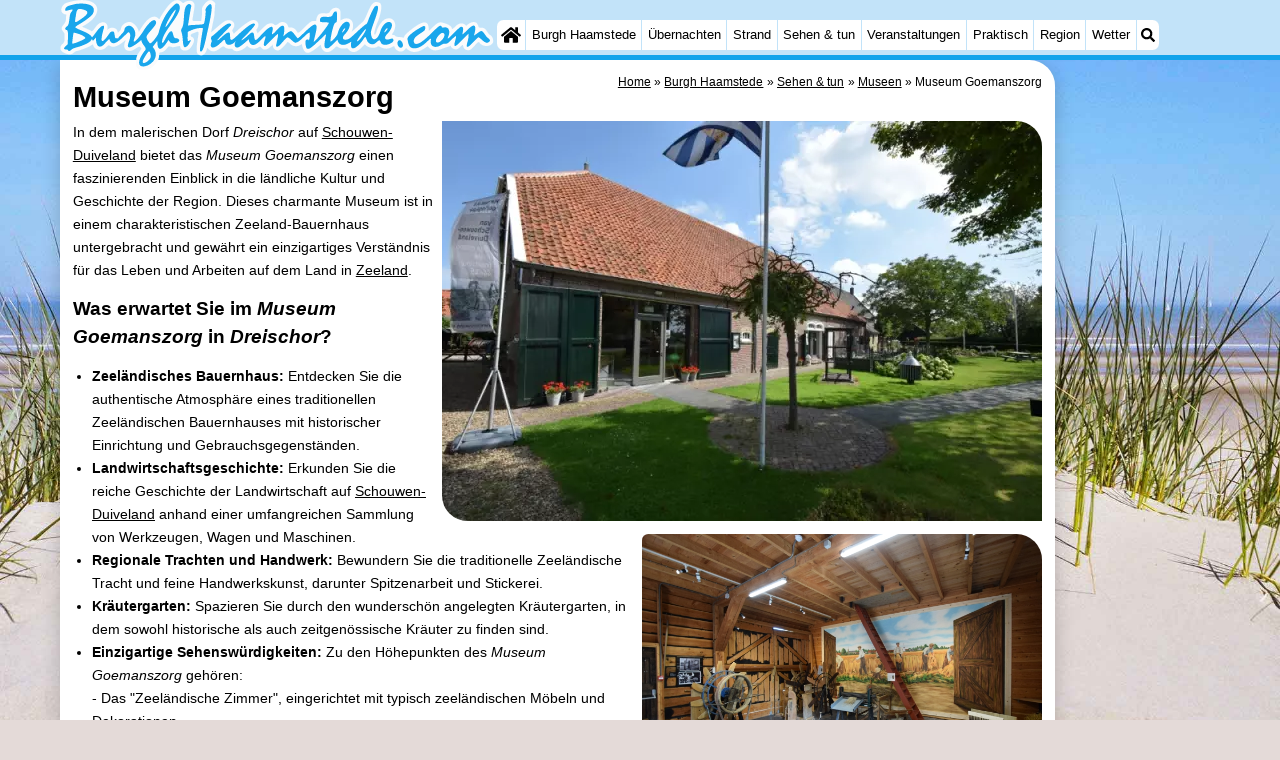

--- FILE ---
content_type: text/html; charset=utf-8
request_url: https://burghhaamstede.com/de/museum/9205/museum-goemanszorg.html
body_size: 14712
content:
<!DOCTYPE html><html lang="de"><head>
<link rel="preconnect" href="https://myrs.pics/" crossorigin><link rel="dns-prefetch" href="https://myrs.pics/">
<meta charset="UTF-8">
<title>Museum Goemanszorg | Burgh Haamstede</title>
<meta name="description" content="In dem malerischen Dorf Dreischor auf Schouwen-Duiveland bietet das Museum Goemanszorg einen faszinierenden Einblick in die ländliche Kultur und Geschichte der Region. Dieses charmante Museum ist in einem charakteristischen Zeeland-Bauernhaus untergebracht und gewährt ein einzigartiges ...">
<meta name="keywords" content="Museum Goemanszorg, Streek- en Landbouwmuseum Goemanszorg, Museum, Burgh Haamstede">
<link rel="canonical" href="https://renesse.com/de/museum/9205/museum-goemanszorg.html"><link rel="alternate" hreflang="nl" href="/nl/museum/9205/museum-goemanszorg.html"><link rel="alternate" hreflang="nl-nl" href="/nl/museum/9205/museum-goemanszorg.html"><link rel="alternate" hreflang="nl-be" href="/nl/museum/9205/museum-goemanszorg.html"><link rel="alternate" hreflang="de" href="/de/museum/9205/museum-goemanszorg.html"><link rel="alternate" hreflang="de-de" href="/de/museum/9205/museum-goemanszorg.html"><link rel="alternate" hreflang="en" href="/en/museum/9205/museum-goemanszorg.html"><link rel="alternate" hreflang="fr" href="/fr/musee/9205/museum-goemanszorg.html"><link rel="alternate" hreflang="fr-be" href="/fr/musee/9205/museum-goemanszorg.html"><link rel="alternate" hreflang="x-default" href="/nl/museum/9205/museum-goemanszorg.html">
<meta property="og:title" content="Museum Goemanszorg | Museum" /><meta property="og:description" content="In dem malerischen Dorf Dreischor auf Schouwen-Duiveland bietet das Museum Goemanszorg einen faszinierenden Einblick in die ländliche Kultur und Geschichte der Region. Dieses charmante Museum ist in einem charakteristischen Zeeland-Bauernhaus untergebracht und gewährt ein einzigartiges ..." /> <meta property="og:image" content="https://myrs.pics/itm/2019q3/09205-01-museum-goemanszorg.jpg" /> <meta property="og:url" content="/de/museum/9205/museum-goemanszorg.html" /><meta property="og:locale" content="de_DE"><meta property="og:type" content="website" />
<style>@charset "UTF-8";.button{display:inline-block;cursor:pointer;margin:0 0 var(--kader) 0;padding:.3em;min-width:250px;border-radius:var(--radius);vertical-align:baseline;text-align:center;text-decoration:none;font-size:1rem;font-weight:normal;outline:none;line-height:1.6;color:#FFF;border:solid 1px #333;background:#666;background:linear-gradient(to bottom,#666 0%,#000 100%);box-shadow:0px 2px 1px -1px rgba(0,0,0,0.2),0px 1px 1px 0px rgba(0,0,0,0.14),0px 1px 3px 0px rgba(0,0,0,0.12);}@media (pointer:fine){.button:hover{background:#000;}}a.button,a.button:link,a.button:visited,a.button:hover,a.button:active{text-decoration:none;}.button.small,.button.tickets,.accent_blauw .button,.accent_blauw .button.zoekvind{margin:0;padding:.3em 1em;font-size:unset;min-width:unset;min-height:unset;}.button.big,.button.verzenden,.button.zoekvind,.button.reserveren,.button.toegang{font-size:16px;padding:.6em;min-width:295px;min-height:44px;}@media all and (max-width:480px){.accent_blauw .button.zoekvind{font-size:16px;padding:.6em;min-width:295px;min-height:44px;}}.button.tiny,.button.verwijderen{padding:calc(var(--kader)/4);display:inline;font-size:.8em;border-radius:var(--radius-klein);min-width:unset;}.button.nummering{min-width:unset;font-size:unset;border-radius:var(--radius-klein);padding:.3em .6em;}.button.nummering + .button.nummering{margin-left:calc(var(--kader)/2);}.accent_blauw .button.categorie.geselecteerd{color:#000;background:#FFF;border:solid 1px #c2e3f9;box-shadow:inset 0px 2px 1px -1px rgba(0,0,0,0.2),inset 0px 1px 1px 0px rgba(0,0,0,0.14),inset 0px 1px 3px 0px rgba(0,0,0,0.12);}.button img[src*="myrs.pics/svg/"]{margin:0 calc(var(--kader) / 2) 4px 0;}.button.tickets img[src*="myrs.pics/svg/ticket"]{margin:0 .8em 0 0;max-width:none;height:20px;}.button.verwijderen img[src*="myrs.pics/svg/trash"]{width:12px;height:14px;margin:0 0 2px 0;}.button.tiny img[src*="myrs.pics/svg/"]{width:14px;height:14px;margin:0 0 3px 0;}.button.yellow,.button.tickets{color:#000;border:#ffff00;background:#ffc000;background:linear-gradient(to bottom,rgb(248 201 57) 0%,rgb(240 156 21) 100%);}@media (pointer:fine){.button.yellow:hover,.button.tickets:hover{background:#ffc000;}}.button.grijs,.button.nummering{color:#111;border:solid 1px #B7B7B7;background:linear-gradient(to bottom,#FFF 40%,#DDD 100%);}@media (pointer:fine){.button.grijs:hover,.button.nummering:hover{background:#FFF;}}.button.red,.button.verwijderen,.button.reserveren,.button.toegang{color:#FFF !important;border:solid 1px #B34E47;background:#DE5147;background:linear-gradient(to bottom,#DE5147 0%,#B34E47 100%);}@media (pointer:fine){.button.red:hover,.button.verwijderen:hover{background:#B34E47;}}.button.white{border:solid 1px #333;background:#FFF;margin:0 .3em .8em .3em;}@media (pointer:fine){.button.white:hover{background:#DDD;}}.svg-list li[class]{list-style:none;margin:0;position:relative;padding-left:22px;line-height:24px;}.svg-list li.personen{background:url('https://myrs.pics/svg/personen.svg') left 3px / 18px 18px no-repeat;}.svg-list li.slaapkamer{background:url('https://myrs.pics/svg/slaapkamer.svg?v=2') left 3px / 18px 18px no-repeat;}.svg-list li.huisdier{background:url('https://myrs.pics/svg/dog.svg') left 3px / 18px 18px no-repeat;}.svg-list li.geenhuisdier{background:url('https://myrs.pics/svg/dog-no.svg') left 3px / 18px 18px no-repeat;}.svg-list li.badkamer{background:url('https://myrs.pics/svg/douche.svg') left 3px / 18px 18px no-repeat;}.svg-list li.ontbijt{background:url('https://myrs.pics/svg/bestek.svg') left 3px / 18px 18px no-repeat;}.svg-list li.hotelclassificatie{background-image:none;padding-left:0;}.svg-list li.strand{background:url('https://myrs.pics/svg/strand.svg') left 3px / 18px 18px no-repeat;}.svg-list li.wifi{background:url('https://myrs.pics/svg/wifi.svg') left 3px / 18px 18px no-repeat;}.svg-list li.auto{background:url('https://myrs.pics/svg/car.svg') left 3px / 18px 18px no-repeat;}.svg-list li.radio{background:url('https://myrs.pics/svg/radio.svg') left 3px / 18px 18px no-repeat;}.svg-list li.tv{background:url('https://myrs.pics/svg/tv.svg') left 3px / 18px 18px no-repeat;}.svg-list li.bed{background:url('https://myrs.pics/svg/bed.svg') left 3px / 18px 18px no-repeat;}.svg-list li.euro{background:url('https://myrs.pics/svg/euro.svg') left 3px / 18px 18px no-repeat;}.svg-list li.energie{background:url('https://myrs.pics/svg/energie.svg') left 3px / 18px 18px no-repeat;}.svg-list li.rokennee{background:url('https://myrs.pics/svg/smoking-no.svg') left 3px / 18px 18px no-repeat;}.svg-list li.wasmachine{background:url('https://myrs.pics/svg/wasmachine.svg') left 3px / 18px 18px no-repeat;}.svg-list li.magnetron{background:url('https://myrs.pics/svg/magnetron.svg') left 3px / 18px 18px no-repeat;}.svg-list li.ev-laden{background:url('https://myrs.pics/svg/ev-laden.svg') left 3px / 18px 18px no-repeat;}.svg-list li.airco{background:url('https://myrs.pics/svg/airco.svg') left 3px / 18px 18px no-repeat;}.svg-list li.oppervlakte{background:url('https://myrs.pics/svg/oppervlakte.svg') left 3px / 18px 18px no-repeat;}.svg-list li.sale{background:url('https://myrs.pics/svg/sale-yellow.svg') left 3px / 18px 18px no-repeat;}.acco_photos{float:right;width:600px;max-width:100%;height:auto;display:grid;grid-template-columns:repeat(4,1fr);flex-wrap:wrap;gap:var(--kader-klein);}@media all and (max-width:480px){.acco_photos{grid-template-columns:repeat(3,1fr);}}.acco_photos img{width:100%;height:auto;border-radius:var(--radius-klein);aspect-ratio:3 / 2;object-fit:cover;}.acco_photos picture{grid-column:1 / -1;line-height:0;}.acco_photos img.image1{border-radius:0 var(--radius);}@media all and (min-width:605px){.acco_photos{margin:0 0 var(--kader) var(--kader-klein);}}img[src*="myrs.pics/svg/star.svg"],img[data-src*="myrs.pics/svg/star.svg"]{width:12px !important;}.flex_blok{display:flex;grid-column-gap:var(--kader-klein);grid-row-gap:var(--kader-klein);align-items:center;flex-direction:row;flex-wrap:wrap;justify-content:center;}@media (min-width:880px){.button.reserveren:first-child{max-width:calc(100% - 615px);}}.kolommen ul{padding:0 0 0 22px;}</style>
<style>@charset "UTF-8";:root{--kader:.8rem;--radius:calc(var(--kader)*2);--radius-groot:var(--radius);--radius-klein:calc(var(--radius)/4);--kader-klein:calc(var(--kader)/2);--kaderklein:calc(var(--kader)/2);}@media all and (max-width:480px){:root{--kader:.75rem;}}*{box-sizing:border-box;}html{-webkit-text-size-adjust:100%;}body{background-color:#E4DAD8;margin:0;padding:0;cursor:default;font-size:.9rem;font-family:-apple-system,BlinkMacSystemFont,"Segoe UI",Roboto,Oxygen-Sans,Ubuntu,Cantarell,"Helvetica Neue",sans-serif;color:#000;text-size-adjust:100%;line-height:1.6;}a{color:#000;}h2 a{cursor:pointer;text-decoration:none;}h1,h2,h3,h4{margin:var(--kader-klein) 0;line-height:1.5em;}h1{line-height:1.667em;margin:0;}h2{font-size:1.2rem;}h3,h4{font-size:.9rem;}h2 a{color:#223260;}img{max-width:100%;}[data-src]{background:#e0f4ff;}span.tekstblok{display:inline-block;}img[src*=".svg"],img[data-src*=".svg"],img[src*="myrs.pics/svg/"]{width:18px;height:18px;vertical-align:middle;margin:0 .2rem 0 0;}ul,ol,ul ul{padding-left:calc(var(--kader)*1.5);}dd{margin-inline-start:0;}.wikkel{margin:0 auto;max-width:995px;}.wikkel.inhoud,.wikkel.wrapper{margin:60px auto 0 auto;}@media all and (max-width:480px){.wikkel.inhoud,.wikkel.wrapper{margin:45px auto 0 auto;}}@media all and (min-width:1160px) and (max-width:1299px){.wikkel{max-width:1160px;}}@media all and (min-width:1300px){.wikkel{max-width:1300px;}#banner_rechts{max-width:300px !important;min-height:600px;}}.b-plaats{overflow:hidden;position:absolute;}script.b-lazy[data-src]{display:inline-block;position:absolute;left:0;top:0;}.onder-de-vouw{overflow:hidden;position:absolute;left:0;top:120%;top:80%;}.clearfloat{clear:both;}.clearright{clear:right;}.clearleft{clear:left;}.clearfloat,.clearright,.clearleft{height:0;margin:0;padding:0;font-size:0.000rem;line-height:0;}img[src$="spinner.svg"]{animation:spin 1s linear infinite;-webkit-animation:spin 1s linear infinite;max-width:2em;height:2em;}@-webkit-keyframes spin{0%{-webkit-transform:rotate(0deg);}100%{-webkit-transform:rotate(360deg);}}@keyframes spin{0%{transform:rotate(0deg);}100%{transform:rotate(360deg);}}img,a img{border:0 none;}.padding_right{padding-right:var(--kader-klein);}.padding_left{padding-left:var(--kader-klein);}img.photo,canvas.grafiek{width:400px;height:auto;float:right;clear:right;margin:0 0 var(--kader) var(--kader-klein);padding:0;border-radius:var(--radius-klein) var(--radius);}@media (min-width:481px) and (max-width:900px){img.photo,canvas.grafiek{max-width:70%;}}img.photo[data-src]{height:267px;}@media all and (max-width:480px){img.photo[data-src]{height:206px;}}img.inline{margin:0 0 var(--kader) 0;padding:0;border:0 none;border-radius:var(--radius-klein);max-width:555px;}.content{display:block;position:relative;float:left;margin:0 0 var(--kader-klein) 0;background:#FFF;border:0 none;border-radius:0 calc(var(--radius) + var(--kader)) 0 var(--radius);width:100%;max-width:995px;padding:var(--kader) var(--kader) 0 var(--kader);}.content.bovenaan{border-radius:0 var(--radius);}.content p{margin:0 0 var(--kader) 0;word-break:break-word;}@media(min-width:995px){.content{box-shadow:0 .3125rem 1.25rem rgba(0,0,0,.2);}}.content.blanco{margin:0;padding:0;border:none;border-radius:0;background:none;box-shadow:none;}#paginaeinde{background:#FFF;}#blauwe_onderbalk{position:relative;min-height:42px;width:100%;display:inline-block;background:#c2e3f9;border-top:5px solid #12A3EB;}#breadcrumbs{font-size:smaller;}ol.breadcrumb{list-style:none;padding:0;margin:0;}ol.breadcrumb li{display:inline-block;margin:0;}ol.breadcrumb li + li:before{content:"\00BB\00A0";margin-left:.3em;}@media(min-width:1025px){#breadcrumbs{float:right;}}#nav_bovenaan,#nav_onderaan{font-size:x-small;float:left;}.addthis_inline_share_toolbox_wmmr,.addthis_sharing_toolbox{clear:both;float:left;}#blauwe_onderbalk .table div{padding:var(--kader-klein) 0 0 0;}#blauwe_onderbalk #nav_onderaan{vertical-align:middle;padding:0 0 0 var(--kader-klein);}#page_navigation{width:100%;padding:1.8rem 0;text-align:center;}#menu-onderaan{margin:0 0 var(--kader) 0;columns:4 140px;}#menu-onderaan b{display:block;border-top:1px solid #666;color:#666;text-transform:uppercase;}#menu-onderaan a{display:block;color:#666;text-decoration:none;padding:4px 0;line-height:initial;}@media (pointer:fine){#menu-onderaan a:hover{color:#FFF;background-color:#12A3EB;}}footer{font-size:x-small;border-top:1px solid #000;padding:var(--kader) 0;}footer a{color:#223260;text-decoration:none;}#banner_top,#banner_bottom,#banner_inline,.banner_inline{max-height:350px;margin:0 0 var(--kader-klein) 0;}.banner_inline_klein{margin:0 0 var(--kader-klein) 0;max-width:980px;min-height:60px;}@media(min-width:800px){.banner_inline_klein{min-height:90px;}}#banner_rechts{float:right;min-height:100px;width:100%;max-width:160px;}@media all and (max-width:1159px){#banner_rechts{visibility:hidden;display:none;}}a[href^="https://maps.google.com/?q="]::before,a[href^="https://www.google.com/maps/?q="]::before,a[href^="https://google.com/maps/?q="]::before,a[href^="#locatie"]::before,a[href^="#standort"]::before,a[href^="#location"]::before,a[href^="#localisation"]::before{content:url("https://myrs.pics/svg/map-marker-orange.svg");display:inline-block;width:13px;height:18px;margin:0 .2rem 0 0;vertical-align:text-top;}a[href^="https://www.google.com/maps/?q="].parkeren::before,a[href^="https://google.com/maps/?q="].parkeren::before,.icoon.parkeren::before{content:url("https://myrs.pics/svg/parkeren.svg");display:inline-block;width:18px;height:18px;margin:0 .2rem 0 0;vertical-align:text-top;}a[href^="https://www.google.com/maps/?q="].route::before,a[href^="https://google.com/maps/?q="].route::before,.icoon.route::before{content:url(https://myrs.pics/svg/route-kleur.svg?v=2);display:inline-block;width:29px;height:19px;margin:0 .2rem 0 0;vertical-align:text-top;}a[href^="https://maps.google.com/?q="],a[href^="https://www.google.com/maps/?q="],a[href^="https://google.com/maps/?q="]{white-space:nowrap;}.map_overview{width:100%;min-height:500px;margin:0 0 var(--kader) 0;padding:0;border-radius:var(--radius-klein) var(--radius-klein) var(--radius-klein) calc(var(--radius) - var(--kader));border:none;background-color:#B8D9FE;}@media all and (max-width:480px) and (max-height:458px){.map_overview{min-height:250px;}}@media all and (max-width:480px) and (min-height:459px){.map_overview{min-height:300px;}}@media all and (max-width:480px) and (min-height:558px){.map_overview{min-height:400px;}}@media all and (max-width:480px) and (min-height:627px){.map_overview{min-height:460px;}}.kolommen{-webkit-columns:3 215px;-moz-columns:3 215px;columns:3 215px;-webkit-column-rule:1px dotted #c2e3f9;-moz-column-rule:1px dotted #c2e3f9;column-rule:1px dotted #c2e3f9;}.kolommen ul,.kolommen ul ul{margin:0;}.kolommen ul{list-style-position:outside;}.kolommen ul ul{padding-inline-start:var(--kader);}.tegel .kolommen ul{padding:0;}.kolommen.twee{-webkit-columns:2 215px;-moz-columns:2 215px;columns:2 215px;}.kolommen.lokaal{margin:0 0 var(--kader) 19px;}.kolommen.lokaal ul{padding:0 18px;}.kolommen.lokaal .break-inside:first-child h3,.kolommen.lokaal .break-inside:first-child h4{margin-top:0;}.break-inside{-webkit-column-break-inside:avoid;page-break-inside:avoid;break-inside:avoid;}@media(min-width:801px){.hide_above_tablet{display:none !important;}}@media(min-width:481px){.hide_above_mobile,.hide_on_desktop{display:none !important;visibility:hidden !important;}#blauwe_desk_bovenbalk{position:fixed;top:0;left:0;z-index:20;width:100%;background:#c2e3f9;border-bottom:5px solid #12A3EB;height:60px;display:inline-block;}#blauwe_mob_bovenbalk,#blauwe_mob_bovenbalk img{display:none;}.vertical-middle,.menu_cell{display:table-cell;vertical-align:middle;height:60px;}#menu{font-size:.8rem;}#menu .top:first-child{border-radius:var(--radius-klein) 0 0 var(--radius-klein);}#menu .top#menu_search_svg{border-radius:0 var(--radius-klein) var(--radius-klein) 0;}#menu #logo img{max-height:60px;max-width:245px;float:left;margin:0 .2em 0 0;}#menu #logo img[src*=".svg"]{height:60px;width:unset;}#menu #logo img[src*="https://myrs.pics/img/domburg/title.svg"]{height:70px;max-height:unset;width:unset;max-width:435px;}@media all and (min-width:1160px){#menu #logo img[src*=".svg"]{height:70px;max-height:unset;width:unset;max-width:435px;}}#menu a#logo{padding:0;}#menu a{display:block;color:#000;text-decoration:none;padding:.3rem .35rem;}#menu a:hover{background-color:#12A3EB;color:#FFF;}#menu .top{background-color:#FFF;float:left;margin:0 1px 0 0;}#menu .sub{padding:0;position:absolute;box-shadow:0 .2rem .2rem .0rem #000;display:none;background-color:#FFF;z-index:30;float:none;width:auto;min-width:120px;}#menu a:hover + .sub,#menu .sub:hover{display:block;}}@media all and (max-width:480px){#banner_bottom,#banner_inline,.banner_inline{max-height:inherit;}.advertentie-bovenaan ~ h1{margin-top:var(--kader-klein);}#blauwe_mob_bovenbalk{position:fixed;top:0;left:0;z-index:20;width:100%;height:45px;transition:all 0.3s ease;background:#c2e3f9;border-bottom:5px solid #12A3EB;}#blauwe_mob_bovenbalk #moblogo img{max-width:230px;max-height:45px;margin:0 .2rem 0 0;float:right;display:block;width:unset;}#blauwe_mob_bovenbalk #moblogo img[src*=".svg"]{height:55px;max-height:unset;width:unset;max-width:calc(100% - 90px);}#blauwe_mob_bovenbalk a.close-menu{display:none;}#menu{position:fixed;top:0;height:100%;transition:all 0.4s ease-in-out;width:0;overflow-y:auto;border:none;z-index:20;}}@media(min-width:481px){html{scroll-padding-top:calc(60px + var(--kader-klein));}.verzonden{margin:var(--kader) 15rem;}#menu_home_svg{background:#FFF url('https://myrs.pics/svg/home.svg') center center/20px no-repeat;width:28px;}#menu_home_svg a:hover{background:#12A3EB url('https://myrs.pics/svg/home-white.svg') center center/20px no-repeat;}#menu_search_svg{background:#FFF url('https://myrs.pics/svg/search.svg') center center/14px no-repeat;width:22px;}#menu_search_svg a:hover{background:#12A3EB url('https://myrs.pics/svg/search-white.svg') center center/14px no-repeat;}}@media all and (max-width:800px){.hide_below_tablet{display:none !important;visibility:hidden !important;}}@media all and (max-width:480px){body{line-height:2.0;font-size:.95rem;}.svg-list > li{background-position-y:6px;}h1{border-top:1px solid #c2e3f9;text-align:left;clear:left;font-size:1.8rem;line-height:1.667em;margin:0;}.content.bovenaan h1::after,h1::after,h1:after{content:"";clear:both;display:table;}html{scroll-padding-top:calc(45px + var(--kader-klein))}.hide_on_mobile,#menu #logo,#banner_rechts{display:none !important;visibility:hidden !important;}.mobile_seperator{padding:45px 0 0 0;}a.open-menu,a.close-menu{position:absolute;top:0px;min-width:40px;height:40px;padding:2.5px 5px;}a.open-menu:before,a.close-menu:before,a.open-menu div,a.close-menu div,a.open-menu:after,a.close-menu:after{background-color:#12A3EB;border-radius:var(--radius-klein);content:'';display:block;height:5px;margin:5px 0;transition:all .2s ease-in-out;}a.close-menu:before{transform:translateY(5px) rotate(-20deg);}a.close-menu div{transform:scale(0);}a.close-menu:after{transform:translateY(-5px) rotate(20deg);}#menu:after{position:absolute;top:0;right:0;height:100%;transition:all 0.4s ease-in-out;content:"";}#menu:target{width:75%;border-right:.6rem #FFF solid;box-shadow:.8rem 0 .8rem -.8rem #666;}#menu:target + #blauwe_mob_bovenbalk{left:75%;}#menu:target + #blauwe_mob_bovenbalk a.open-menu{display:none;transition-duration:2s;transform:rotate(45deg);transform-origin:center center;}#menu:target + #blauwe_mob_bovenbalk a.close-menu{display:block;}#menu a{display:block;padding:0 .8rem;height:45px;line-height:45px;border-bottom:1px #FFF solid;text-decoration:none;color:#FFF;background-color:#12A3EB;}#menu .sub a{color:#000;background:#c2e3f9;}#blauwe_mob_bovenbalk #title_search_svg{background:url('https://myrs.pics/svg/search-blue.svg') center center/24px no-repeat;width:40px;height:40px;position:absolute;left:40px;text-decoration:none;}img.photo,canvas.grafiek{width:100%;margin-left:0;}img.inline{max-width:100%;}.content{min-width:320px;}#menu-onderaan{min-width:320px;padding:0 var(--kader-klein);}footer,#blauwe_onderbalk{text-align:center;}#blauwe_onderbalk .table{width:100%;font-size:1rem;}#nav_bovenaan,#nav_onderaan{font-size:1rem;}footer img{width:4rem;}}@media all and (min-width:1040px){body:after{content:"";position:fixed;top:0;height:100vh;left:0;right:0;z-index:-1;background:#E4DAD8 url(https://myrs.pics/img/background.jpg) center top;background-size:cover;}body.amsterdam:after{background-image:url('https://myrs.pics/img/amsterdam/background_amsterdam.jpg');}}input[type=search]{background:#FFF url(https://myrs.pics/svg/search.svg) no-repeat 0.4em center / 1.2em;border-radius:var(--radius);border:#c2e3f9 1px solid;box-shadow:inset 0px 2px 1px -1px rgba(0,0,0,0.2),inset 0px 1px 1px 0px rgba(0,0,0,0.14),inset 0px 1px 3px 0px rgba(0,0,0,0.12);font-size:.9rem;color:#223260;-webkit-appearance:none;-moz-appearance:none;appearance:none;padding:.3em .6em .3em 1.8em;max-width:95%;}.genummerd{background:rgb(222 81 71);background:-webkit-linear-gradient(rgb(222 81 71) 0%,rgb(179 78 71) 100%);background:-o-linear-gradient(rgb(222 81 71) 0%,rgb(179 78 71) 100%);background:linear-gradient(rgb(222 81 71) 0%,rgb(179 78 71) 100%);margin:0 calc(var(--kader)/2) 0 0;box-shadow:inset 3px 5px 3px -1px rgba(0,0,0,0.2);float:left;width:calc(var(--kader)*3);min-width:calc(var(--kader)*3);height:calc(var(--kader)*3);color:#FFF;font-size:calc(var(--kader)*1.5);font-weight:bold;border-radius:50%;display:flex;align-items:center;justify-content:center;}.accent_blauw{background-color:#c2e3f9;padding:var(--kader) var(--kader-klein);border-radius:var(--radius);text-align:center;box-shadow:0px 2px 1px -1px rgb(0 0 0 / 20%),0px 1px 1px 0px rgb(0 0 0 / 14%),0px 1px 3px 0px rgb(0 0 0 / 12%);margin-bottom:var(--kader);}.accent_blauw + .accent_blauw{margin-top:var(--kader);}@media all and (max-width:480px){.accent_blauw{padding:var(--kader-klein) calc(var(--kader-klein)/2);}.accent_blauw + .accent_blauw{margin-top:var(--kader-klein);}.accent_blauw .button,.accent_blauw .button.zoekvind{padding-top:0;padding-bottom:0;}.accent_blauw .button.zoekvind{min-width:50%;min-height:unset;}}.accent_blauw span.genummerd{margin-left:var(--kader-klein);}.accent_blauw .subfilter{border-top:1px solid #FFF;margin:var(--kader-klein) 0 0 0;padding:var(--kader-klein) 0 0 0;}.accent_blauw select,.accent_blauw input{height:34px;}.accent_blauw.flex{text-align:unset;display:flex;align-items:center;}.buitenradius_accent_blauw{border-radius:calc(var(--radius) + var(--kader));}</style>
<link rel="apple-touch-icon" sizes="180x180" href="https://myrs.pics/icons/apple-touch-icon.png">
<link rel="icon" type="image/png" sizes="32x32" href="https://myrs.pics/icons/favicon-32x32.png">
<link rel="icon" type="image/png" sizes="16x16" href="https://myrs.pics/icons/favicon-16x16.png">
<link rel="manifest" href="/site.webmanifest">
<link rel="mask-icon" href="https://myrs.pics/icons/safari-pinned-tab.svg" color="#5bbad5">
<link rel="shortcut icon" href="https://myrs.pics/icons/favicon.ico">
<meta name="msapplication-TileColor" content="#da532c">
<meta name="msapplication-config" content="https://myrs.pics/icons/browserconfig.xml">
<meta name="theme-color" content="#ffffff">
<meta name="referrer" content="strict-origin-when-cross-origin" />
<meta name="viewport" content="width=device-width, initial-scale=1" />
<meta name="format-detection" content="address=no">
<script>window.google_analytics_uacct = "UA-724817-54";</script>
</head>
<body oncontextmenu="return false" onselectstart="return false" ondragstart="return false">
<div id="blauwe_desk_bovenbalk" role="navigation" aria-labelledby="bovenaan">
<div class="wikkel" id="menu">
<div class="vertical-middle menu_cell"><a href="/de/" id="logo" target="_parent"><img src="https://myrs.pics/img/burgh-haamstede/title.svg" width="242" height="39" alt="Burgh Haamstede"></a></div>
<div class="vertical-middle menu_cell">
<div class="top" id="menu_home_svg"><a href="/de/" target="_parent" aria-label="Home"><span class="hide_on_desktop">Home</span>&nbsp;</a></div>
<div class="top"><a href="/de/burgh-haamstede.php">Burgh Haamstede</a>
<div class="sub">
<a href="/de/tipps.php">Tipps</a>
<a href="/de/kindern.php">Für kindern</a>
<a href="/de/kop-van-schouwen.php">Natur Kop van Schouwen</a>
</div></div>
<div class="top"><a href="/de/karte.php">Übernachten</a>
<div class="sub">
<a href="/de/cat/appartements/">Appartements</a><a href="/de/cat/campingplatze/">Campingplätze</a><a href="/de/cat/ferienhauser/">Ferienhäuser</a><a href="/de/cat/ferienhauser/?park=duinoord">- Duinoord</a><a href="/de/cat/ferienhauser/?park=ginsterveld">- Ginsterveld</a><a href="/de/cat/ferienhauser/?park=julianahoeve">- Julianahoeve</a><a href="/de/cat/ferienhauser/?park=livingstone">- Livingstone</a><a href="/de/cat/ferienhauser/?park=resort-haamstede">- Resort Haamstede</a><a href="/de/cat/ferienhauser/?park=r-hof-van-haamstede">- Résidence &apos;t Hof van Haamstede</a><a href="/de/cat/ferienhauser/?park=schouwen">- Schouwen</a><a href="/de/cat/ferienhauser/?park=wijde-blick">- Wijde Blick</a><a href="/de/cat/ferienhauser/?park=zeeuwse-kust">- Zeeuwse Kust</a><a href="/de/cat/ferienhauser/?park=dp-hof-van-haamstede">- ’t Hof van Haamstede</a><a href="/de/cat/hotels/">Hotels</a><a href="/de/cat/zimmer-mit-fruhstuck/">Zimmer (mit Frühstück)</a><a href="/de/lastminutes-angebote.php">Lastminutes</a>
</div></div>
<div class="top"><a href="/de/strand.php">Strand</a></div>
<div class="top"><a href="/de/cat/sehenswuerdigkeiten/">Sehen & tun</a>
<div class="sub">
<div class="menu_ziendoen"><a href="/de/cat/museen/">- Museen</a><a href="/de/cat/denkmaler/">- Denkmäler</a><a href="/de/cat/aussichtspunkte/">- Aussichtspunkte</a></div><div class="break-inside"><a href="/de/cat/attraktionen/">Attraktionen</a><a href="/de/cat/rundfahrten/">- Rundfahrten</a><a href="/de/cat/spielplatze/">- Spielplätze</a><a href="/de/cat/indoor-spielplatze/">- Indoor-Spielplätze</a><a href="/de/cat/bowling/">- Bowling</a><a href="/de/cat/minigolfplatze/">- Minigolfplätze</a><a href="/de/cat/wellness-zentren/">Wellness-Zentren</a><a href="/de/cat/dorfer-stadte/">Dörfer & Städte</a><a href="/de/cat/natur/">Natur</a><a href="/de/cat/fuhrungen/">Führungen</a></div><div class="break-inside"><a href="/de/cat/sport/">Sport</a><a href="/de/cat/schwimmbader/">- Schwimmbader</a><a href="/de/radfahren.php">- Radfahren</a><a href="/de/wandern.php">- Wandern</a><a href="/de/cat/reiten/">- Reiten</a><a href="/de/cat/golfplatze/">- Golfplatze</a><a href="/de/cat/surfen/">- Surfen</a></div>
<a href="/de/sportangeln.php">- Sportangeln</a>
<a href="/de/seehunden-sehen.php">Seehunden</a>
<a href="/de/essen-und-trinken.php">Essen und trinken</a>
</div></div>
<div class="top"><a href="/de/veranstaltungen.php">Veranstaltungen</a></div>
<div class="top"><a href="/de/forum/">Praktisch</a>
<div class="sub">
<a href="/de/forum/">Forum</a>
<a href="/de/route.php">Route</a>
<a href="/de/parken.php">- Parken</a>
<a href="/de/shop.php" target="_blank" rel="nofollow">Reisebuchshop</a>
<a href="/de/medizin-adressen.php">Medizin Adressen</a>
</div></div>
<div class="top"><a href="/de/schouwen-duiveland.php">Region</a>
<div class="sub">
<div class="menu_dagtrips"><a href="https://scheveningen.com/de/zuid-holland.php" target="_blank">Südholland</a><a href="https://katwijk.info/de/leiden.php" target="_blank">- Leiden</a><a href="https://katwijk.info/de/bollenstreek.php" target="_blank">Bollenstreek</a><a href="https://katwijk.info/de/hollands-duin.php" target="_blank">- Natur Hollands Duin</a><a href="https://noordwijk.org/de/noordwijk.php" target="_blank">- Noordwijk</a><a href="https://katwijk.info/de/katwijk.php" target="_blank">- Katwijk</a><a href="https://scheveningen.com/de/scheveningen.php" target="_blank">- Scheveningen</a><a href="https://scheveningen.com/de/den-haag.php" target="_blank">- Den Haag</a><a href="https://scheveningen.com/de/rotterdam.php" target="_blank">- Rotterdam</a><a href="https://rockanje.org/de/rockanje.php" target="_blank">- Rockanje</a><a href="/de/zeeland.php">Zeeland</a><a href="/de/schouwen-duiveland.php">Schouwen-Duiveland</a><a href="https://renesse.com/de/renesse.php" target="_blank">- Renesse</a><a href="https://renesse.com/de/brouwershaven.php" target="_blank">- Brouwershaven</a><a href="https://renesse.com/de/bruinisse.php" target="_blank">- Bruinisse</a><a href="https://renesse.com/de/zierikzee.php" target="_blank">- Zierikzee</a><a href="https://renesse.com/de/oosterschelde.php" target="_blank">- Natur Oosterschelde</a><a href="/de/kop-van-schouwen.php">- Natur Kop van Schouwen</a></div><div class="break-inside">
<a href="/de/walcheren.php">Walcheren</a><a href="https://vlissingen.com/de/veere.php" target="_blank">- Veere</a><a href="https://oostkapelle.net/de/oranjezon.php" target="_blank">- Natur Oranjezon</a><a href="https://oostkapelle.net/de/oostkapelle.php" target="_blank">- Oostkapelle</a><a href="https://domburg.com/de/de-manteling.php" target="_blank">- Natur de Mantelingen</a><a href="https://domburg.com/de/domburg.php" target="_blank">- Domburg</a></div><div class="break-inside"><a href="https://zoutelande.info/de/zoutelande.php" target="_blank">- Zoutelande</a><a href="https://vlissingen.com/de/vlissingen.php" target="_blank">- Vlissingen</a><a href="https://vlissingen.com/de/middelburg.php" target="_blank">- Middelburg</a></div><div class="break-inside">
</div>
</div></div>
<div class="top"><a href="/de/wetter.php">Wetter</a></div>
<div class="top hide_on_mobile" id="menu_search_svg"><a href="/de/suchen.php">&nbsp;</a>
<div class="sub" style="padding:.8em;">
<form action="/de/suchen.php"><input name="q" id="sitesearch" type="search" placeholder="Suche auf..."><label for="sitesearch">&nbsp;</label></form>
</div></div>
<div class="top hide_on_desktop"><a href="/de/contact-welkom.php">Kontakt</a></div>
</div>
</div>
<div id="blauwe_mob_bovenbalk">
<a href="#menu" class="open-menu"><div></div></a>
<a href="#" class="close-menu"><div></div></a>
<a href="/de/suchen.php" id="title_search_svg">&nbsp;</a>    
<a href="/de/" id="moblogo" target="_parent"><img src="https://myrs.pics/img/burgh-haamstede/title.svg" width="230" height="37" alt="Klein logo - Burgh Haamstede"></a>
</div>  
</div>
<div class="wikkel inhoud wrapper">
<div id="banner_rechts"><ins class="adsbygoogle" style="display:block" data-ad-client="ca-pub-2873313539891721" data-ad-slot="4049228514" data-ad-format="auto" data-full-width-responsive="true"></ins><script>(adsbygoogle = window.adsbygoogle || []).push({});</script></div>
<div class="content bovenaan" role="main">
<nav aria-label="breadcrumb" id="breadcrumbs"><ol class="breadcrumb" itemscope itemtype="https://schema.org/BreadcrumbList"><li itemprop="itemListElement" itemscope itemtype="https://schema.org/ListItem"><a itemprop="item" href="/de/"><span itemprop="name">Home</span></a><meta itemprop="position" content="1"></li><li itemprop="itemListElement" itemscope itemtype="https://schema.org/ListItem"><a itemprop="item" href="/de/burgh-haamstede.php"><span itemprop="name">Burgh Haamstede</span></a><meta itemprop="position" content="2"></li><li itemprop="itemListElement" itemscope itemtype="https://schema.org/ListItem"><a itemprop="item" href="/de/cat/sehenswuerdigkeiten/"><span itemprop="name">Sehen & tun</span></a><meta itemprop="position" content="3"></li><li itemprop="itemListElement" itemscope itemtype="https://schema.org/ListItem"><a itemprop="item" href="/de/cat/museen/"><span itemprop="name">Museen</span></a><meta itemprop="position" content="4"></li><li itemprop="itemListElement" itemscope itemtype="https://schema.org/ListItem" aria-current="page"><span itemprop="name">Museum Goemanszorg</span><meta itemprop="position" content="5"></li></ol></nav>
<h1>Museum Goemanszorg</h1>
<style>.tiqets_cal_widget,.getyourguide_cal_widget{float:right;min-width:300px;min-height:400px;}.acco_photos.tiqets_availability_widget{width:300px;grid-template-columns:repeat(3,1fr);}@media all and (max-width:460px){.acco_photos.tiqets_availability_widget{width:100%;}.tiqets_cal_widget,.getyourguide_cal_widget{float:none;margin:0 auto;}.tiqets_cal_widget{display:table;}}@media all and (min-width:461px){.acco_photos.tiqets_availability_widget{margin:0 calc(var(--kader)/2);}}.button.entree{float:right;margin-left:calc(var(--kader)/2);}@media all and (max-width:460px){.button.entree{float:none;width:100%;margin-left:0;}}@media all and (max-width:480px){.flex_blok{flex-direction:column;}}.kolommen.accommodatie{-webkit-columns:4 160px;-moz-columns:4 160px;columns:4 160px;margin:0 0 var(--kader) 0;}</style>
<div class="acco_photos webpgroot"><picture><source type="image/webp" media="(max-width: 380px)" srcset="https://myrs.pics/itm/2019q3/09205-01-museum-goemanszorg.webp?p=797157"><source type="image/webp" srcset="https://myrs.pics/itm/2019q3/09205-01-museum-goemanszorg@2.webp?p=797157"><img src="https://myrs.pics/itm/2019q3/09205-01-museum-goemanszorg.jpg?p=797157" alt="Museum Goemanszorg (August 2019) - #1" class="image1" width="300" height="200"  loading="lazy" decoding="async"></picture></div>
<p>In dem malerischen Dorf <em>Dreischor</em> auf <a href="https://burghhaamstede.com/de/schouwen-duiveland.php">Schouwen-Duiveland</a> bietet das <em>Museum Goemanszorg</em> einen faszinierenden Einblick in die ländliche Kultur und Geschichte der Region. Dieses charmante Museum ist in einem charakteristischen Zeeland-Bauernhaus untergebracht und gewährt ein einzigartiges Verständnis für das Leben und Arbeiten auf dem Land in <a href="https://burghhaamstede.com/de/zeeland.php">Zeeland</a>.</p><h2>Was erwartet Sie im <em>Museum Goemanszorg</em> in <em>Dreischor</em>?</h2><ul><li><picture><source media="(max-width: 380px)" srcset="https://myrs.pics/itm/2019q3/09205-03-museum-goemanszorg.webp?p=797185" type="image/webp"><source type="image/jpg" sizes="(max-width: 200px) 300px, 750px" srcset="https://myrs.pics/itm/2019q3/09205-03-museum-goemanszorg.jpg?p=797185 300w, https://myrs.pics/itm/2019q3/groot/09205-03-museum-goemanszorg.jpg?p=797185 750w"><img src="https://myrs.pics/itm/2019q3/09205-03-museum-goemanszorg.jpg?p=797185" alt="item 1" width="300" height="200" class="photo" loading="lazy" decoding="async"></picture><b>Zeeländisches Bauernhaus:</b> Entdecken Sie die authentische Atmosphäre eines traditionellen Zeeländischen Bauernhauses mit historischer Einrichtung und Gebrauchsgegenständen.</li><li><picture><source media="(max-width: 380px)" srcset="https://myrs.pics/itm/2019q3/09205-04-museum-goemanszorg.webp?p=797187" type="image/webp"><source type="image/jpg" sizes="(max-width: 200px) 300px, 750px" srcset="https://myrs.pics/itm/2019q3/09205-04-museum-goemanszorg.jpg?p=797187 300w, https://myrs.pics/itm/2019q3/groot/09205-04-museum-goemanszorg.jpg?p=797187 750w"><img src="https://myrs.pics/itm/2019q3/09205-04-museum-goemanszorg.jpg?p=797187" alt="item 2" width="300" height="200" class="photo hide_above_tablet" loading="lazy" decoding="async"></picture><b>Landwirtschaftsgeschichte:</b> Erkunden Sie die reiche Geschichte der Landwirtschaft auf <a href="https://burghhaamstede.com/de/schouwen-duiveland.php">Schouwen-Duiveland</a> anhand einer umfangreichen Sammlung von Werkzeugen, Wagen und Maschinen.</li><li><picture><source media="(max-width: 380px)" srcset="https://myrs.pics/itm/2019q3/09205-06-museum-goemanszorg.webp?p=797211" type="image/webp"><source type="image/jpg" sizes="(max-width: 200px) 300px, 750px" srcset="https://myrs.pics/itm/2019q3/09205-06-museum-goemanszorg.jpg?p=797211 300w, https://myrs.pics/itm/2019q3/groot/09205-06-museum-goemanszorg.jpg?p=797211 750w"><img src="https://myrs.pics/itm/2019q3/09205-06-museum-goemanszorg.jpg?p=797211" alt="item 3" width="300" height="200" class="photo hide_above_tablet" loading="lazy" decoding="async"></picture><b>Regionale Trachten und Handwerk:</b> Bewundern Sie die traditionelle Zeeländische Tracht und feine Handwerkskunst, darunter Spitzenarbeit und Stickerei.</li><li><b>Kräutergarten:</b> Spazieren Sie durch den wunderschön angelegten Kräutergarten, in dem sowohl historische als auch zeitgenössische Kräuter zu finden sind.</li><li><b>Einzigartige Sehenswürdigkeiten:</b> Zu den Höhepunkten des <em>Museum Goemanszorg</em> gehören:<br>- Das "Zeeländische Zimmer", eingerichtet mit typisch zeeländischen Möbeln und Dekorationen.<br>- Die Sammlung alter landwirtschaftlicher Geräte, die ein Bild vom Bauernleben im Laufe der Jahrhunderte vermittelt.<br>- Die Ausstellung über den Anbau von Flachs und dessen Verarbeitung zu Leinen.<br>- Die Fotogalerie mit historischen Aufnahmen des Dorfes <em>Dreischor</em> und seiner Bewohner.</li></ul><picture><source media="(max-width: 380px)" srcset="https://myrs.pics/itm/2019q3/09205-02-museum-goemanszorg.webp?p=797159" type="image/webp"><source type="image/jpg" sizes="(max-width: 200px) 300px, 750px" srcset="https://myrs.pics/itm/2019q3/09205-02-museum-goemanszorg.jpg?p=797159 300w, https://myrs.pics/itm/2019q3/groot/09205-02-museum-goemanszorg.jpg?p=797159 750w"><img src="https://myrs.pics/itm/2019q3/09205-02-museum-goemanszorg.jpg?p=797159" alt="item 4" width="300" height="200" class="photo" loading="lazy" decoding="async"></picture><h2>Erleben Sie den Charme des Zeeländischen Landlebens</h2><p>Das <em>Museum Goemanszorg</em> ist ein ideales Ziel für alle, die an ländlicher Geschichte, Kultur und Handwerkskunst interessiert sind. Eine authentische Erfahrung der Zeeländischen Landwirtschaftskultur und -geschichte.</p>
<h2>Fur&nbsp;Information</h2>
<p>Streek- en Landbouwmuseum Goemanszorg<br>Molenweg 3, Dreischor<br>tel. +31&nbsp;111&nbsp;402&nbsp;303&nbsp;<br>web. <a href="https://goemanszorg.nl/" target="_blank" rel="sponsored nofollow" referrerpolicy="no-referrer-when-downgrade">Website</a>
</p><div class="clearright"></div>
</div><div class="clearleft"></div><ins class="adsbygoogle banner_inline_klein" style="display:block" data-full-width-responsive="true" data-ad-client="ca-pub-2873313539891721" data-ad-slot="4049228514"></ins><script>(adsbygoogle = window.adsbygoogle || []).push({});</script><div class="content">
<h2><a class="anchor" id="standort"></a>Standort von Museum Goemanszorg </h2>
<style>#kaartlocatie{position:relative;margin:0 auto var(--kader) auto;background-image:url(https://myrs.pics/img/kaart.jpg);background-size:cover;background-position:center;cursor:pointer;clear:both;}#kaartlocatie a{position:absolute;top:calc((100% - 60px)/2);left:50%;-ms-transform:translate(-50%,-50%);transform:translate(-50%,-50%);background:rgba(0,0,0,0.5);color:#FFF;padding:1em;max-width:995px;border-radius:2em;text-decoration:none;text-align:center;}</style>
<script>function displayIframe() { document.getElementById("kaartlocatie").innerHTML = "<iframe src=\"https://www.google.com/maps/embed/v1/place?key=AIzaSyB795yf0a6pNrQPvC24epPwZcC6I_XeSRw&q=51.6895955,3.9863155&zoom=12\" class=\"map_overview \"></iframe>";
var element = document.getElementById("kaartlocatie"); element.classList.remove("map_overview");
document.getElementById("kaartlocatie").id = "geladen";
}</script>
<a class="anchor" id="map"></a>
<div id="kaartlocatie" class="map_overview weergave" onclick="displayIframe()">
<a href="#map"><img src="https://myrs.pics/svg/map-marker-white.svg" alt="Museum Goemanszorg @ map icon" loading="lazy" decoding="async"> Museum Goemanszorg<br>auf der Karte anzeigen</a>  
</div> 
<script src="https://myrs.pics/scr/lightbox-56.min.js" onload="initLightbox();" async></script> <script>function initLightbox() { var lightbox = new Lightbox(); lightbox.load(); }</script>
<style>h1{}.message_block.aanbieding{grid-column:1 / -1;display:flex;align-items:center;}.message_block.aanbieding img[src$=".svg"]{object-fit:unset;}.content#park{max-width:unset;}.content#park + .content{max-width:unset;}.content#park ~ .content{max-width:unset;}.vaandel{max-width:100%;height:auto;margin:0 auto;display:block;border-top:1px solid #c2e3f9;border-bottom:1px solid #c2e3f9;}.eenfotos,.tweefotos{width:100%;float:right;margin:0 0 .4em 0;}@media all and (min-width:600px){.contactkenmerken{max-width:calc(100% - 310px);}}@media all and (min-width:800px){.eenfotos,.tweefotos{border-left:1px dotted #c2e3f9;padding-left:.5em;}.eenfotos{max-width:50%;}.tweefotos{max-width:70%;}h1{min-width:530px;}}input:not([type="button"]):not([type="search"]):not(.button):not([name="aankomst"]):not([name="vertrek"]):not([name="periode"]),textarea{border-radius:.5em;border:#CCC solid 1px;padding:.3em;}input:not([type="search"]),select,textarea{min-height:32px;}</style>
<div class="clearfloat"></div>
</div>
<div class="clearfloat"></div><div id="banner_bottom"><ins class="adsbygoogle" style="display:block" data-full-width-responsive="true" data-ad-client="ca-pub-2873313539891721" data-ad-slot="4049228514" data-ad-format="auto" data-full-width-responsive="true"></ins><script>(adsbygoogle = window.adsbygoogle || []).push({});</script></div>
<div class="clearfloat"></div>
</div>
<div id="paginaeinde">
<div id="blauwe_onderbalk"></div>
<div class="wikkel">
<div id="menu-onderaan" class="kolommen" role="navigation" aria-labelledby="onderaan">
<a href="/de/" target="_parent" aria-label="Home">Home</a>
<b>Allgemein</b>
<a href="/de/burgh-haamstede.php">Badeorte</a>
<a href="/de/tipps.php">Tipps</a>
<a href="/de/kindern.php">Für kindern</a>
<a href="/de/kop-van-schouwen.php">Natur Kop van Schouwen</a>
<a href="/de/wetter.php">Wetter</a>
<b>Unterkünfte</b>
<a href="/de/cat/appartements/">Appartements</a><a href="/de/cat/campingplatze/">Campingplätze</a><a href="/de/cat/ferienhauser/">Ferienhäuser</a><a href="/de/cat/ferienhauser/?park=duinoord">- Duinoord</a><a href="/de/cat/ferienhauser/?park=ginsterveld">- Ginsterveld</a><a href="/de/cat/ferienhauser/?park=julianahoeve">- Julianahoeve</a><a href="/de/cat/ferienhauser/?park=livingstone">- Livingstone</a><a href="/de/cat/ferienhauser/?park=resort-haamstede">- Resort Haamstede</a><a href="/de/cat/ferienhauser/?park=r-hof-van-haamstede">- Résidence &apos;t Hof van Haamstede</a><a href="/de/cat/ferienhauser/?park=schouwen">- Schouwen</a><a href="/de/cat/ferienhauser/?park=wijde-blick">- Wijde Blick</a><a href="/de/cat/ferienhauser/?park=zeeuwse-kust">- Zeeuwse Kust</a><a href="/de/cat/ferienhauser/?park=dp-hof-van-haamstede">- ’t Hof van Haamstede</a><a href="/de/cat/hotels/">Hotels</a><a href="/de/cat/zimmer-mit-fruhstuck/">Zimmer (mit Frühstück)</a><a href="/de/lastminutes-angebote.php">Lastminutes</a>
<div class="break-inside"><b>Sehen & tun</b>
<a href="/de/strand.php">Strand</a>
<a href="/de/cat/sehenswuerdigkeiten/">Sehenswürdigkeiten</a>
<a href="/de/cat/museen/">- Museen</a><a href="/de/cat/denkmaler/">- Denkmäler</a><a href="/de/cat/aussichtspunkte/">- Aussichtspunkte</a></div><div class="break-inside"><a href="/de/cat/attraktionen/">Attraktionen</a><a href="/de/cat/rundfahrten/">- Rundfahrten</a><a href="/de/cat/spielplatze/">- Spielplätze</a><a href="/de/cat/indoor-spielplatze/">- Indoor-Spielplätze</a><a href="/de/cat/bowling/">- Bowling</a><a href="/de/cat/minigolfplatze/">- Minigolfplätze</a><a href="/de/cat/wellness-zentren/">Wellness-Zentren</a><a href="/de/cat/dorfer-stadte/">Dörfer & Städte</a><a href="/de/cat/natur/">Natur</a><a href="/de/cat/fuhrungen/">Führungen</a></div><div class="break-inside"><a href="/de/cat/sport/">Sport</a><a href="/de/cat/schwimmbader/">- Schwimmbader</a><a href="/de/radfahren.php">- Radfahren</a><a href="/de/wandern.php">- Wandern</a><a href="/de/cat/reiten/">- Reiten</a><a href="/de/cat/golfplatze/">- Golfplatze</a><a href="/de/cat/surfen/">- Surfen</a></div>
<a href="/de/sportangeln.php">- Sportangeln</a>
<a href="/de/seehunden-sehen.php">Seehunden</a>
<a href="/de/essen-und-trinken.php">Essen und trinken</a>  
<a href="/de/veranstaltungen.php">Veranstaltungen</a>
<div class="break-inside"><b>Praktische info.</b>    
<a href="/de/route.php">Route</a>
<a href="/de/parken.php">- Parken</a></div>
<a href="/de/medizin-adressen.php">Medizin Adressen</a>            
<a href="/de/forum/">Forum</a>
<a href="/de/shop.php" target="_blank" rel="nofollow">Reisebuchshop</a>
<div class="break-inside"><b>Tagesausflüge</b>
<a href="https://scheveningen.com/de/zuid-holland.php" target="_blank">Südholland</a><a href="https://katwijk.info/de/leiden.php" target="_blank">- Leiden</a><a href="https://katwijk.info/de/bollenstreek.php" target="_blank">Bollenstreek</a><a href="https://katwijk.info/de/hollands-duin.php" target="_blank">- Natur Hollands Duin</a><a href="https://noordwijk.org/de/noordwijk.php" target="_blank">- Noordwijk</a><a href="https://katwijk.info/de/katwijk.php" target="_blank">- Katwijk</a><a href="https://scheveningen.com/de/scheveningen.php" target="_blank">- Scheveningen</a><a href="https://scheveningen.com/de/den-haag.php" target="_blank">- Den Haag</a><a href="https://scheveningen.com/de/rotterdam.php" target="_blank">- Rotterdam</a><a href="https://rockanje.org/de/rockanje.php" target="_blank">- Rockanje</a><a href="/de/zeeland.php">Zeeland</a><a href="/de/schouwen-duiveland.php">Schouwen-Duiveland</a><a href="https://renesse.com/de/renesse.php" target="_blank">- Renesse</a><a href="https://renesse.com/de/brouwershaven.php" target="_blank">- Brouwershaven</a><a href="https://renesse.com/de/bruinisse.php" target="_blank">- Bruinisse</a><a href="https://renesse.com/de/zierikzee.php" target="_blank">- Zierikzee</a><a href="https://renesse.com/de/oosterschelde.php" target="_blank">- Natur Oosterschelde</a><a href="/de/kop-van-schouwen.php">- Natur Kop van Schouwen</a></div><div class="break-inside">
<a href="/de/walcheren.php">Walcheren</a><a href="https://vlissingen.com/de/veere.php" target="_blank">- Veere</a><a href="https://oostkapelle.net/de/oranjezon.php" target="_blank">- Natur Oranjezon</a><a href="https://oostkapelle.net/de/oostkapelle.php" target="_blank">- Oostkapelle</a><a href="https://domburg.com/de/de-manteling.php" target="_blank">- Natur de Mantelingen</a><a href="https://domburg.com/de/domburg.php" target="_blank">- Domburg</a></div><div class="break-inside"><a href="https://zoutelande.info/de/zoutelande.php" target="_blank">- Zoutelande</a><a href="https://vlissingen.com/de/vlissingen.php" target="_blank">- Vlissingen</a><a href="https://vlissingen.com/de/middelburg.php" target="_blank">- Middelburg</a></div><div class="break-inside">
</div> 
<b>Andere</b>
<a href="/de/colofon.php">Über uns</a>
<form action="/de/suchen.php"><input name="q" id="searchsite" type="search" placeholder="Suche auf..."><label for="searchsite">&nbsp;</label></form>
<a href="/de/contact-welkom.php">Kontakt</a>  
</div>
<footer>
<a href="/nl/" target="_blank"><img src="https://myrs.pics/lng/nl.svg" width="18" height="18" alt="Nederlands" loading="lazy" decoding="async"></a>&nbsp;
<a href="/de/" target="_blank"><img src="https://myrs.pics/lng/de.svg" width="18" height="18" alt="Deutsch" loading="lazy" decoding="async"></a>&nbsp;
<a href="/en/" target="_blank"><img src="https://myrs.pics/lng/en.svg" width="18" height="18" alt="English" loading="lazy" decoding="async"></a>&nbsp;
<a href="/fr/" target="_blank"><img src="https://myrs.pics/lng/fr.svg" width="18" height="18" alt="Français" loading="lazy" decoding="async"></a>&nbsp;
<a href="/de/nutzungsbedingungen.php">nutzungsbedingungen</a>&nbsp;|&nbsp;
<a href="/de/datenschutzerklarung.php">datenschutzerklärung</a>&nbsp;|&nbsp;
<a href="/de/colofon.php">copyright &copy; 2004 - 2026 BurghHaamstede.com</a> &trade;
</footer>
</div>    
</div>  
<div class="clearfloat"></div>
<style>@charset "UTF-8";.jslghtbx-ie8.jslghtbx{display:none;}.jslghtbx-ie8.jslghtbx.jslghtbx-active{display:block;}.jslghtbx-ie8.jslghtbx .jslghtbx-contentwrapper > img{-ms-filter:"progid:DXImageTransform.Microsoft.Alpha(Opacity=0)";display:block;}.jslghtbx-ie8.jslghtbx .jslghtbx-contentwrapper.jslghtbx-wrapper-active > img{-ms-filter:"progid:DXImageTransform.Microsoft.Alpha(Opacity=100)";}.jslghtbx{font-family:sans-serif;overflow:auto;visibility:hidden;position:fixed;z-index:2;left:0;top:0;width:100%;height:100%;background-color:transparent;}.jslghtbx.jslghtbx-active{visibility:visible;background-color:rgba(0,0,0,0.85);}.jslghtbx-loading-animation{margin-top:-60px;margin-left:-60px;width:120px;height:120px;top:50%;left:50%;display:none;position:absolute;z-index:-1;}.jslghtbx-loading-animation > span{display:inline-block;width:20px;height:20px;border-radius:20px;margin:5px;background-color:#fff;transition:all 0.3s ease-in-out;}.jslghtbx-loading-animation > span.jslghtbx-active{margin-bottom:60px;}.jslghtbx.jslghtbx-loading .jslghtbx-loading-animation{display:block;}.jslghtbx-nooverflow{overflow:hidden !important;}.jslghtbx-contentwrapper{margin:auto;visibility:hidden;}.jslghtbx-contentwrapper > img{background:#fff;padding:.5em;display:none;height:auto;margin-left:auto;margin-right:auto;opacity:0;}.jslghtbx-contentwrapper.jslghtbx-wrapper-active{visibility:visible;}.jslghtbx-contentwrapper.jslghtbx-wrapper-active > img{display:block;opacity:1;}.jslghtbx-caption{display:none;margin-left:auto;margin-right:auto;margin-top:5px;margin-bottom:5px;max-width:450px;color:#fff;text-align:center;font-size:.9em;}.jslghtbx-active .jslghtbx-caption{display:block;}.jslghtbx-contentwrapper.jslghtbx-animate > img{opacity:0;}.jslghtbx-contentwrapper > img.jslghtbx-animate-transition{transition:opacity 0.2s ease-in-out;}.jslghtbx-contentwrapper > img.jslghtbx-animating-next{opacity:1;}.jslghtbx-contentwrapper > img.jslghtbx-animating-prev{opacity:1;}.jslghtbx-contentwrapper > img.jslghtbx-animate-init{opacity:1;}.jslghtbx-contentwrapper > img.jslghtbx-animate-transition{cursor:pointer;}.jslghtbx-close{position:fixed;right:23px;top:23px;margin-top:-4px;font-size:2em;color:#FFFFFF;cursor:pointer;transition:all 0.3s ease-in-out;}.jslghtbx-close:hover{text-shadow:0 0 10px #fff;}@media screen and (max-width:1060px){.jslghtbx-close{font-size:1.5em;}}.jslghtbx-next,.jslghtbx-prev{display:none;position:fixed;top:50%;max-width:6%;max-height:250px;cursor:pointer;transition:all 0.2s ease-in-out;}.jslghtbx-next.jslghtbx-active,.jslghtbx-prev.jslghtbx-active{display:block;}.jslghtbx-next > img,.jslghtbx-prev > img{width:100%;}.jslghtbx-next{right:.6em;}.jslghtbx-next.jslghtbx-no-img:hover{border-left-color:#787878;}@media screen and (min-width:451px){.jslghtbx-next{right:.6em;}.jslghtbx-next.jslghtbx-no-img{border-top:110px solid transparent;border-bottom:110px solid transparent;border-left:40px solid #FFF;}}@media screen and (max-width:600px){.jslghtbx-next.jslghtbx-no-img{right:5px;padding-left:0;border-top:60px solid transparent;border-bottom:60px solid transparent;border-left:15px solid #FFF;}}@media screen and (max-width:450px){.jslghtbx-next{right:.2em;padding-left:20px;}}.jslghtbx-prev{left:.6em;}.jslghtbx-prev.jslghtbx-no-img:hover{border-right-color:#787878;}@media screen and (min-width:451px){.jslghtbx-prev{left:.6em;}.jslghtbx-prev.jslghtbx-no-img{border-top:110px solid transparent;border-bottom:110px solid transparent;border-right:40px solid #FFF;}}@media screen and (max-width:600px){.jslghtbx-prev.jslghtbx-no-img{left:5px;padding-right:0;border-top:60px solid transparent;border-bottom:60px solid transparent;border-right:15px solid #FFF;}}@media screen and (max-width:450px){.jslghtbx-prev{left:.2em;padding-right:20px;}}.jslghtbx-thmb{cursor:pointer;}select#category,select#personen,select#persons,select[name*="person"],select#pets,select#periode,select#park,select#honden,select#slaapkamers,select#sterren,select#breakfast,input[type=search],input[name="aankomst"],input[name="vertrek"],input[name="periode"]{border-radius:var(--radius);border:#c2e3f9 1px solid;box-shadow:inset 0px 2px 1px -1px rgba(0,0,0,0.2),inset 0px 1px 1px 0px rgba(0,0,0,0.14),inset 0px 1px 3px 0px rgba(0,0,0,0.12);font-size:.9rem;color:#223260;-webkit-appearance:none;-moz-appearance:none;appearance:none;padding:.3em .6em .3em 1.8em;}input[name="aankomst"],input[name="vertrek"],input[name="periode"]{background:#FFF url(https://myrs.pics/svg/calendar-red.svg) no-repeat 0.4em center / 1.2em;}select#category{background:#FFF url(https://myrs.pics/svg/suitcase.svg) no-repeat 0.4em center / 1.2em;}select#personen,select#persons,select[name*="person"]{background:#FFF url(https://myrs.pics/svg/user-friends.svg) no-repeat 0.4em center / 1.2em;}select#pets,select#honden{background:#FFF url(https://myrs.pics/svg/dog.svg) no-repeat 0.4em center / 1.2em;}select#periode{background:#FFF url(https://myrs.pics/svg/calendar.svg) no-repeat 0.4em center / 1.2em;}select#slaapkamers{background:#FFF url(https://myrs.pics/svg/slaapkamer.svg) no-repeat 0.4em center / 1.2em;}select#sterren{background:#FFF url(https://myrs.pics/svg/star-open.svg) no-repeat 0.4em center / 1.2em;}select#breakfast{background:#FFF url(https://myrs.pics/svg/bestek.svg) no-repeat 0.4em center / 1em;}select#park{background:#FFF url(https://myrs.pics/svg/home.svg) no-repeat 0.4em center / 1.2em;}input[type=search]{background:#FFF url(https://myrs.pics/svg/search.svg) no-repeat 0.4em center / 1.2em;}.accent_blauw select,.accent_blauw input{height:32px;}.litepicker{display:none;}.container__main{display:-ms-flexbox;display:flex;}.container__months{display:-ms-flexbox;display:flex;-ms-flex-wrap:wrap;flex-wrap:wrap;background-color:#fff;border-radius:var(--radius-klein);box-shadow:0px 2px 1px -3px rgba(0,0,0,1),0px 1px 1px 0px rgba(0,0,0,0.4),0px 1px 3px 0px rgb(0 0 0);padding:.4em 0 0 .4em;width:calc((33px * 8 * 1) + (.4em * 2) + (2px * 1));}#inline-kalender .container__months{box-shadow:none;padding:0;}.litepicker .container__months.columns-2{width:calc((33px * 8 * 2) + (.4em * 3) + (2px * 2));}.litepicker .container__months.columns-3{width:calc((33px * 8 * 3) + (.4em * 4) + (2px * 3));}.container__months.split-view .month-item-header .button-previous-month,.container__months.split-view .month-item-header .button-next-month{visibility:visible;}.container__months .month-item{padding:0;margin:0 .4em .4em 0;width:calc(33px * 8);border-radius:var(--radius-klein) var(--radius-klein) var(--radius-klein) calc(var(--radius) - var(--kader));border:#D2D2D2 solid 1px;-webkit-box-sizing:content-box;box-sizing:content-box;}.container__months .month-item-header{display:-ms-flexbox;display:flex;-ms-flex-pack:justify;justify-content:space-between;text-align:center;-ms-flex-align:center;align-items:center;color:#000;}.container__months .month-item-header div{-ms-flex:1;flex:1;}.container__months .month-item-header div > .month-item-name{margin-right:.4em;font-weight:normal;}.container__months .month-item-header div > .month-item-year{padding:0;}.container__months .month-item-header .reset-button{color:#909090;}.container__months .month-item-header .reset-button > svg,.container__months .month-item-header .reset-button > img{fill:#909090;pointer-events:none;}.container__months .month-item-header .reset-button:hover{color:#2196f3;}.container__months .month-item-header .reset-button:hover > svg{fill:#2196f3;}.container__months .month-item-header .button-previous-month,.container__months .month-item-header .button-next-month{visibility:hidden;text-decoration:none;color:#000;padding:.4em .4em .2em .4em;transition:color 0.3s,border 0.3s;cursor:default;border:none;background:none;}.container__months .month-item-header .button-previous-month > svg,.container__months .month-item-header .button-previous-month > img,.container__months .month-item-header .button-next-month > svg,.container__months .month-item-header .button-next-month > img{fill:#000;pointer-events:none;}.container__months .month-item-weekdays-row{display:-ms-flexbox;display:flex;justify-self:center;-ms-flex-pack:start;justify-content:flex-start;color:#fff;background-color:#12A3EB;}.container__months .month-item-weekdays-row > div{padding:.4em 0;font-size:85%;-ms-flex:1;flex:1;width:33px;text-align:center;}.container__months .month-item:first-child .button-previous-month{visibility:visible;}.container__months .month-item:last-child .button-next-month{visibility:visible;}.container__months .month-item.no-previous-month .button-previous-month{visibility:hidden;}.container__months .month-item.no-next-month .button-next-month{visibility:hidden;}.container__days{display:-ms-flexbox;display:flex;-ms-flex-wrap:wrap;flex-wrap:wrap;justify-self:center;-ms-flex-pack:start;justify-content:flex-start;text-align:center;}.container__days > div,.container__days > a{padding:.2em 0;width:33px;}.container__days .day-item{color:#000;text-align:center;text-decoration:none;cursor:default;}.day-item{border-top:#FFF solid 1px;border-bottom:#FFF solid 1px;}.litepicker .container__days .day-item:hover{box-shadow:inset 0 0 0 1px #008000;border-radius:var(--radius-klein);}.container__days .day-item.is-today{border:1px solid #DCDCDC;border-radius:.5em;}.container__days .day-item.is-locked-old{color:#ccc;}.container__days .day-item.is-booked,.container__days .day-item.is-locked{color:#fff;background-color:#fa6c64;}.container__days .day-item.is-booked:hover,.container__days .day-item.is-locked:hover{box-shadow:none;cursor:default;border-radius:0;}.container__days .day-item.is-locked.is-past-day,.container__days .day-item.is-locked.geen-aankomst-vertrek{color:#D2D2D2;background-color:#FFF;}.container__days .day-item.is-in-range,.container__days .day-item.is-in-range.geen-aankomst-vertrek{background-color:#B0EED4;border-radius:0;}.container__days .day-item.is-start-date{color:#fff;background-color:#008000;border-radius:.5em 0 0 .5em;}.container__days .day-item.is-start-date.is-flipped{border-radius:0 .5em .5em 0;}.container__days .day-item.is-end-date{color:#fff;background-color:#008000;border-radius:0 .5em .5em 0;}.container__days .day-item.is-end-date.is-flipped{border-radius:.5em 0 0 .5em;}.container__days .day-item.is-start-date.is-end-date{border-radius:var(--radius-klein);}.container__days .day-item.is-highlighted{color:#000;background-color:#ffeb3b;}.container__days .week-number{display:-ms-flexbox;display:flex;-ms-flex-align:center;align-items:center;-ms-flex-pack:center;justify-content:center;color:#D2D2D2;font-size:.750em;font-style:italic;}.container__footer{text-align:right;padding:.8em .4em;margin:0 .4em;background-color:#fafafa;box-shadow:inset 0px 3px 3px 0px #c2e3f9;border-radius:0 0 .5em .5em;}.container__footer .preview-date-range{margin-right:.8em;font-size:90%;}.container__footer .button-cancel{background-color:#D2D2D2;color:#fff;border:0;padding:3px 7px 4px;border-radius:var(--radius-klein);}.container__footer .button-cancel > svg,.container__footer .button-cancel > img{pointer-events:none;}.container__footer .button-apply{background-color:#2196f3;color:#fff;border:0;padding:3px 7px 4px;border-radius:var(--radius-klein);margin:0 .8em;}.container__footer .button-apply:disabled{opacity:0.7;}.container__footer .button-apply > svg,.container__footer .button-apply > img{pointer-events:none;}.container__tooltip{position:absolute;margin-top:-4px;padding:4px 8px;border-radius:var(--radius-klein);background-color:#fff;box-shadow:0 1px 3px rgba(0,0,0,0.25);white-space:nowrap;font-size:11px;pointer-events:none;visibility:hidden;}.container__tooltip:before{position:absolute;bottom:-.4em;left:calc(50% - .4em);border-top:.4em solid rgba(0,0,0,0.12);border-right:.4em solid transparent;border-left:.4em solid transparent;content:"";}.container__tooltip:after{position:absolute;bottom:-4px;left:calc(50% - 4px);border-top:4px solid #fff;border-right:4px solid transparent;border-left:4px solid transparent;content:"";}.litepicker-open{overflow:hidden;}.litepicker-backdrop{display:none;background-color:#000;opacity:0.3;position:fixed;top:0;right:0;bottom:0;left:0;}.container__months .month-item:last-child,.myrskalender .container__months.columns-2 .month-item:nth-child(2n+0),.myrskalender .container__months.columns-3 .month-item:nth-child(3n+0){margin-right:0 !important;}.myrskalender .container__months.columns-2{width:calc((33px * 8 * 2) + (.4em * 1) + (2px * 2));flex-wrap:wrap;}.myrskalender .container__months.columns-3{width:calc((33px * 8 * 3) + (.4em * 2) + (2px * 3));flex-wrap:wrap;}.myrskalender .container__months{box-shadow:none !important;padding:0 !important;flex-wrap:nowrap;}.myrskalender .month-item-header{display:block;margin:.2em 0;}.myrskalender .month-item.no-previous-month.geenbezetinfo .month-item-weekdays-row{background-color:#D2D2D2;}.myrskalender .month-item.no-previous-month.geenbezetinfo .month-item-header{color:#D2D2D2;}.myrskalender .aankomstdag{color:#000;background:-moz-linear-gradient(to left top,#fa6c64 0%,#fa6c64 calc(50% - 1px),#FFF 50%,#FFF calc(50% + 1px),#FFF 100%);background:-ms-linear-gradient(to left top,#fa6c64 0%,#fa6c64 calc(50% - 1px),#FFF 50%,#FFF calc(50% + 1px),#FFF 100%);background:-webkit-linear-gradient(to left top,#fa6c64 0%,#fa6c64 calc(50% - 1px),#FFF 50%,#FFF calc(50% + 1px),#FFF 100%);background:-webkit-gradient(linear,right bottom,left top,color-stop(0.5,#fa6c64),color-stop(0.5,#FFF));background:linear-gradient(to left top,#fa6c64 0%,#fa6c64 calc(50% - 1px),#FFF 50%,#FFF calc(50% + 1px),#FFF 100%);border-right-color:#fa6c64;}.myrskalender .vertrekdag{color:#000;background:-moz-linear-gradient(to left top,#FFF 0%,#FFF calc(50% - 1px),#FFF 50%,#fa6c64 calc(50% + 1px),#fa6c64 100%);background:-ms-linear-gradient(to left top,#FFF 0%,#FFF calc(50% - 1px),#FFF 50%,#fa6c64 calc(50% + 1px),#fa6c64 100%);background:-webkit-linear-gradient(to left top,#FFF 0%,#FFF calc(50% - 1px),#FFF 50%,#fa6c64 calc(50% + 1px),#fa6c64 100%);background:-webkit-gradient(linear,right bottom,left top,color-stop(0.5,#FFF),color-stop(0.5,#fa6c64));background:linear-gradient(to left top,#FFF 0%,#FFF calc(50% - 1px),#FFF 50%,#fa6c64 calc(50% + 1px),#fa6c64 100%);border-left-color:#fa6c64;}</style>
<script async src="https://www.googletagmanager.com/gtag/js?id=G-D3DPNS3WKQ"></script><script>window.dataLayer = window.dataLayer || []; function gtag(){dataLayer.push(arguments);} gtag('js', new Date()); gtag('config', 'G-D3DPNS3WKQ', { 'anonymize_ip': true }); gtag('config', 'G-5PDLJSPHSH', { 'anonymize_ip': true });</script><div class="onder-de-vouw">&nbsp;</div>
<script async id="balken-weergeven" src="https://pagead2.googlesyndication.com/pagead/js/adsbygoogle.js?client=ca-pub-2873313539891721" crossorigin="anonymous"></script>
<script>function balkenWeergeven() {
console.log('Balken weergeven.');
}
try {
const nm = "FCCDCF";
const dm = "burghhaamstede.com";
const pa = "/";
let tc = ('; ' + document.cookie).split('; ' + nm + '=');
if (tc.length === 2) {
tc = decodeURIComponent(tc.pop().split(';').shift());
tc = JSON.parse(tc)[3][0].substring(1,9);
tc = Uint8Array.from(window.atob(tc), (v) => v.charCodeAt(0));
let dt = (tc[0] * 2**28) + (tc[1] * 2**20) + (tc[2] * 2**12) + (tc[3] * 2**4) + (tc[4] >> 4);
const ageInSeconds = (Date.now() / 1000 - dt / 10);
if (ageInSeconds > 86400 * 300) {
document.cookie = nm + "=;path=" + pa + ";domain=" + dm + ";expires=" + new Date(0).toUTCString();
} else { balkenWeergeven();
const consentDate = new Date(dt * 100);
console.log('Gekozen koek datetime: ' + consentDate.toLocaleString());
const ageInDays = ageInSeconds / 86400;
if (ageInDays >= 2) { console.log('Gekozen koek is ' + ageInDays.toFixed() + ' dagen oud.'); }
else if (ageInDays >= 1) { console.log('Koek gisteren uitgekozen.'); }
else { console.log('Koek vandaag uitgekozen.'); }
}
} else {
console.log('Nog niet uit de koektrommel gekozen.');
balkenWeergeven();
}
} catch (e) { console.error('Error processing keuze koek:', e); }</script>
<script src="https://myrs.pics/scr/blazy.min.js" async defer onload="initBlazy();"></script><script>function initBlazy() { var bLazy = new Blazy({ loadInvisible: true, container: '.twitter_box' }); }</script><style>.dynamic-title,h1,h3.dynamic{white-space:nowrap;overflow:hidden;}h1{min-height:48px;display:grid;align-content:center;align-items:center;}</style>
<script>function insertLineBreaks(selector, maxLength = 25) {
const element = document.querySelector(selector);
if (!element) return;
element.innerHTML = element.innerHTML.replace(/<br\s*\/?>/gi, ' ');
let text = element.textContent.trim();
let words = text.split(/\s+/);
let newText = "";
let currentLine = "";
let totalLength = 0;
for (let i = 0; i < words.length; i++) {
if (currentLine.length + words[i].length + 1 > maxLength && currentLine.length > 0) {
const remainingWords = words.slice(i);
const nextWordsLength = remainingWords.slice(0, 2)
.reduce((sum, word) => sum + word.length, 0);
const hasLongWord = remainingWords.some(word => word.length >= 10);
if (remainingWords.length >= 2 || hasLongWord) {
newText += currentLine + "<br class=\"nieuw\">";
currentLine = words[i];
} else {
currentLine += " " + words[i];
}
} else {
currentLine += (currentLine.length > 0 ? " " : "") + words[i];
}
}
if (currentLine) { newText += currentLine; }
element.innerHTML = newText;
}
insertLineBreaks("h1.hero");</script>
<script>function adjustFontSizeToFit() {
const elements = document.querySelectorAll('.dynamic-title, h1, h3.dynamic');
elements.forEach(function(element) {
element.style.fontSize = '';
let originalFontSize = parseFloat(window.getComputedStyle(element).fontSize);
let fontSize = originalFontSize;
const containerWidth = element.offsetWidth;
const minFontSize = 12;
const maxFontSize = originalFontSize;
while (element.scrollWidth > containerWidth && (fontSize > minFontSize && fontSize > 10)) {
fontSize--;
element.style.fontSize = `${fontSize}px`;
}
});
}
window.onload = adjustFontSizeToFit;
window.onresize = adjustFontSizeToFit;</script></body>
</html>

--- FILE ---
content_type: text/html; charset=utf-8
request_url: https://www.google.com/recaptcha/api2/aframe
body_size: 268
content:
<!DOCTYPE HTML><html><head><meta http-equiv="content-type" content="text/html; charset=UTF-8"></head><body><script nonce="pNWbB9VjetgNWO3Ry5kkkw">/** Anti-fraud and anti-abuse applications only. See google.com/recaptcha */ try{var clients={'sodar':'https://pagead2.googlesyndication.com/pagead/sodar?'};window.addEventListener("message",function(a){try{if(a.source===window.parent){var b=JSON.parse(a.data);var c=clients[b['id']];if(c){var d=document.createElement('img');d.src=c+b['params']+'&rc='+(localStorage.getItem("rc::a")?sessionStorage.getItem("rc::b"):"");window.document.body.appendChild(d);sessionStorage.setItem("rc::e",parseInt(sessionStorage.getItem("rc::e")||0)+1);localStorage.setItem("rc::h",'1769522002287');}}}catch(b){}});window.parent.postMessage("_grecaptcha_ready", "*");}catch(b){}</script></body></html>